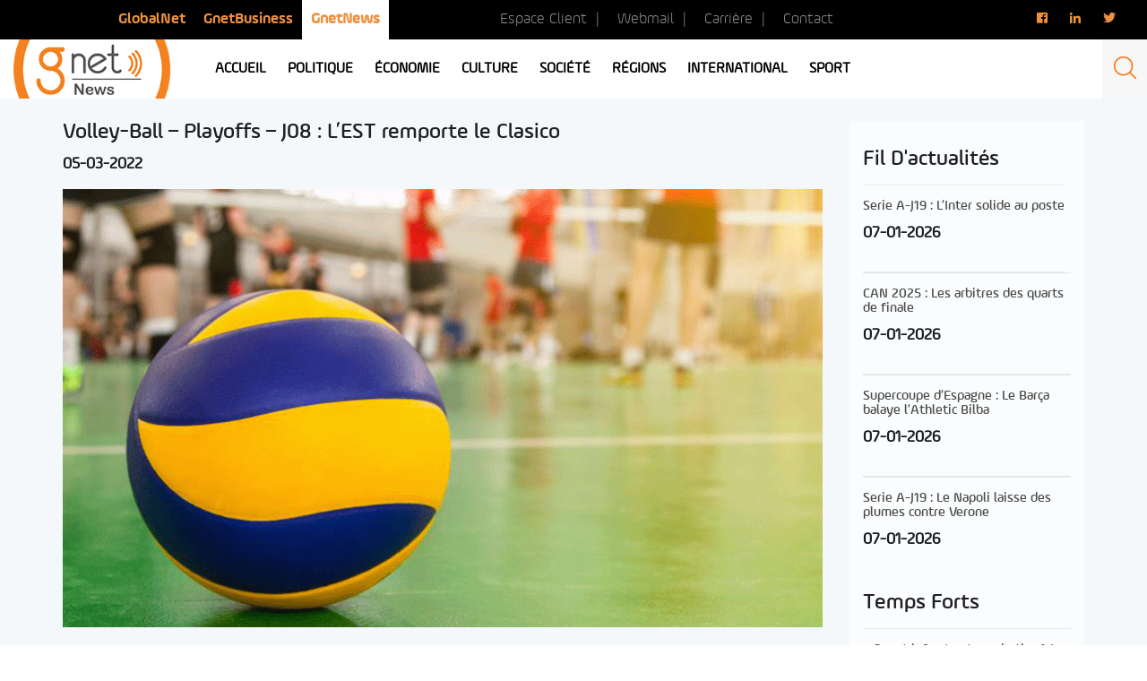

--- FILE ---
content_type: text/html; charset=utf-8
request_url: https://www.google.com/recaptcha/api2/aframe
body_size: 258
content:
<!DOCTYPE HTML><html><head><meta http-equiv="content-type" content="text/html; charset=UTF-8"></head><body><script nonce="MP07CTihM7wtrWzMzlXilw">/** Anti-fraud and anti-abuse applications only. See google.com/recaptcha */ try{var clients={'sodar':'https://pagead2.googlesyndication.com/pagead/sodar?'};window.addEventListener("message",function(a){try{if(a.source===window.parent){var b=JSON.parse(a.data);var c=clients[b['id']];if(c){var d=document.createElement('img');d.src=c+b['params']+'&rc='+(localStorage.getItem("rc::a")?sessionStorage.getItem("rc::b"):"");window.document.body.appendChild(d);sessionStorage.setItem("rc::e",parseInt(sessionStorage.getItem("rc::e")||0)+1);localStorage.setItem("rc::h",'1767896497582');}}}catch(b){}});window.parent.postMessage("_grecaptcha_ready", "*");}catch(b){}</script></body></html>

--- FILE ---
content_type: text/css
request_url: https://news.gnet.tn/wp-content/themes/gnet_news/css/responsive.css?2020060202
body_size: 2795
content:
/*----------------------------------- Responsive -----------------------------------*/

@media screen and (max-width: 455px) {

	.info .slider_sport #sync1 .item h2 {
		font-size: 20px;
	}

	.info .row {
		margin-right: 0px;
    	margin-left: 0px;
	}

	.info .col-lg-5 {
		padding-right: 0;
	}

	.info .col-lg-7 {
		width: 100%;
		padding-left: 0;
	}
	
	.nav_header li {
		margin: 0;
	}

	.logo img {
		width: 100%;
	}

	.nav_header a {
		font-size: 14px;
	    padding: 0 10px;
	}

	.search {
		width: 40%;
	}

	.info #sync1 .item h1 {
		font-size: 23px;
	}
	 
	.title_post {
		margin-top: 5px;
		font-size: 16px;
	}

	.info #sync1 .item h1 {
		font-size: 14px;
		width: 80%;
	}

	#sync2 h2 {
		width: 100%;
		font-size: 13px;
	}

	.info_sync1 {
		padding-bottom: 120px !important;
	}

	#sync1 .owl-nav {
		bottom: 120px !important
	}

	.one_article a {
		font-size: 19px;
	}

	.slider_video .video-el-bg {
		background-size: cover;	
	}

	#slider1 .owl-next {
		right: 0;
	}

	#slider1 .owl-prev {
		left: 0;
	}

	.header_top .nav_top {
		margin-left: initial;
	}

	.box_sidebar {
		margin: 25px 0;
	}

	.video-el-title .title_slider {
		bottom: 15px;
	}

	.video-el-duration {
		bottom: 15px;
	}

	#slider2 h3 {
		font-size: 14px;
	}

	.box_sidebar a {
		display: block;
	}

	.sport .sport_one,
	.sport .pub,
	.box_vue {
		margin: 15px 0;
	}

	.header_top .nav_top a,
	.contact_url {
		font-size: 16px;
	}

	.search img {
		width: 25px;
	}

	.header_top li {
		padding: 10px;
	}

	.header_top .col-lg-4 {
		display: none;
	}

	.header_top .col-lg-5 {
		width: 100%;
	}

	.header_top .col-lg-3 {
		display: none;
	}

	.box_sidebar {
		display: none;
	}

	.sidebar_mobile,
	.sidebar_mobile .box_sidebar {
		display: block;
	}

	.top_article {
		padding-bottom: 25px;
	}

	#sync2 .number_item {
		font-size: 25px;
	}

	.box_article a {
		font-size: 19px !important;
	}

	.video-el-title h3 {
		font-size: 18px;
	}

	.video-el-title h2 {
		top: 30px;
	}

	.video-el-title .date {
		font-size: 16px;
	}

	.top_article .col-lg-9>.row {
		display: flex;
		flex-direction: column;
	}

	.top_article .one_article {
	    order: 2;
    	padding-bottom: 0;
	}

	.top_article .box_article {
        margin: 10px 0;
	}

	.top_article .box_live {
		margin-bottom: 25px;
	}

	.nav_header_footer>li {
	    float: none;
	    width: 100%;
	    margin: 0 15px 15px 0;
	}

	.date {
		font-size: 14px;
	}

	.owl-prev:before, 
	.owl-next:before, 
	.slick-prev:before, 
	.slick-next:before {
		background-size: 25px;	
	}

	.cat_sport, 
	.cat_national, 
	.cat_monde, 
	.cat_net, 
	.cat_live, 
	.category-5, 
	.category-6, 
	.category-7, 
	.category-8 {
	    font-size: 14px;
    	padding: 3px 10px;
	}

	/*----- page sport */
	.emplacement1 .col-lg-9,
	.emplacement3 .col-lg-9 {
		width: 100%;
	}

	.emplacement1 .col-banner,
	.emplacement3 .col-lg-3 {
		display: none;
	}

	.banner_bottom {
		display: block;
	}

	.emplacement2 .box_article {
		margin: 15px 0;
	}

	.emplacement_video a {
	    font-size: 14px;
	}

	.emplacement_video h3 {
		font-size: 22px;
	}

	.slider_topSport h1 {
		font-size: 22px;
	}

	.emplacement_video .slick-prev {
		left: 25px;
	}

	.emplacement_video .slick-prev, .emplacement_video .slick-next {
		top: -30px;
		bottom: initial;
	}

	.slider_topSport .slider_sportTop {
		padding: 15px;
	}

	/*---- page interne */
	.a2a_button_twitter,
	.a2a_button_facebook {
		width: 40%;
	}

	.a2a_dd {
		width: 9%;
	}

	.addtoany_list.a2a_kit_size_32 a:not(.addtoany_special_service)>span {
		width: 26px;
		height: 26px;
	}

	.post_similaire .box_article {
		margin: 15px 0;
	}

	.nav_header_footer>li>a {
		text-align: center;
	}

	.logo_mobile img {
		width: 100px;
	}

	.navbar_icon,
	.search {
		width: 60% !important;
	}

	.nav_mobile li>a {
		height: 30px;
	    font-size: 14px;
	}

	.navigation_mobile .contact_url {
		font-size: 14px;
	}

	.fg-default.fg-gutter-10 .fg-item {
		width: 100% !important;
	}
}

@media screen and (max-width: 599px) and (min-width: 456px) {

	.fg-default.fg-gutter-10 .fg-item {
		width: 100% !important;
	}

	.info .row {
		margin-right: 0px;
    	margin-left: 0px;
	}

	.info .col-lg-5 {
		width: 100%;
	    display: flex;
		padding-right: 0;
	}

	.info .col-lg-7 {
		width: 100%;
		padding-left: 0;
	}

	.national,
	.monde {
		width: 50%;
	}
	
	.nav_header li {
		margin: 0;
	}

	.logo img {
		width: 100%;
	}

	.nav_header a {
		font-size: 14px;
	    padding: 0 10px;
	}

	.search {
		width: 40%;
	}

	.info #sync1 .item h1 {
		font-size: 23px;
	}
	 
	.title_post {
		font-size: 17px;
	}

	.info #sync1 .item h1 {
		font-size: 19px;
		width: 80%;
	}

	#sync2 h2 {
		width: 100%;
		font-size: 15px;
	}

	.one_article a {
		font-size: 19px;
	}

	.slider_video .video-el-bg {
		background-size: cover;	
	}

	#slider1 .owl-next {
		right: 0;
	}

	#slider1 .owl-prev {
		left: 0;
	}

	.header_top .nav_top {
		margin-left: initial;
	}

	.box_sidebar {
		margin: 25px 0;
	}

	.video-el-title .title_slider {
		bottom: 45px;
	}

	.video-el-duration {
		bottom: 60px;
	}

	.box_sidebar a {
		display: block;
	}

	.sport .sport_one,
	.sport .pub,
	.box_vue {
		margin: 15px 0;
	}

	.header_top .nav_top a,
	.contact_url {
		font-size: 16px;
	}

	.search img {
		width: 25px;
	}

	.header_top li {
		padding: 10px;
	}

	.header_top .col-lg-4 {
		display: none;
	}

	.header_top .col-lg-5 {
		width: 70%;
	}

	.header_top .col-lg-3 {
		width: 30%;
	}

	.box_sidebar {
		display: none;
	}

	.sidebar_mobile,
	.sidebar_mobile .box_sidebar {
		display: block;
	}

	.top_article {
		padding-bottom: 25px;
	}

	#sync2 .number_item {
		font-size: 29px;
	}

	.box_article a {
		font-size: 25px;
	}

	.top_article .col-lg-9>.row {
		display: flex;
		flex-direction: column;
	}

	.top_article .one_article {
	    order: 2;
    	padding-bottom: 0;
	}

	.top_article .box_article {
        margin: 25px 0;
	}

	.top_article .box_live {
		margin-bottom: 25px;
	}

	/*----- page sport */
	.emplacement1 .col-lg-9,
	.emplacement3 .col-lg-9 {
		width: 100%;
	}

	.emplacement1 .col-banner,
	.emplacement3 .col-lg-3 {
		display: none;
	}

	.banner_bottom {
		display: block;
	}

	.emplacement2 .box_article {
		margin: 15px 0;
	}

	.emplacement_video a {
	    font-size: 14px;
	}

	.emplacement_video h3 {
		font-size: 22px;
	}

	.slider_topSport h1 {
		font-size: 22px;
	}

	.emplacement_video .slick-prev {
		left: 25px;
	}

	.emplacement_video .slick-prev, .emplacement_video .slick-next {
		top: -30px;
		bottom: initial;
	}

	.slider_topSport .slider_sportTop {
		padding: 15px;
	}

	/*---- page interne */
	.a2a_button_twitter {
		width: 41%;
	}

	.post_similaire .box_article {
		margin: 15px 0;
	}

	.nav_header_footer>li {
	    float: none;
	    width: 100%;
	    margin: 0 15px 15px 0;
	}

	.navbar_icon,
	.search {
		width: 60% !important;
	}
}

@media screen and (max-width: 767px) and (min-width: 600px) {

	.info .row {
		margin-right: 0px;
    	margin-left: 0px;
	}

	.info .col-lg-5 {
		width: 100%;
	    display: flex;
		padding-right: 0;
	}

	.info .col-lg-7 {
		width: 100%;
		padding-left: 0;
	}

	.national,
	.monde {
		width: 50%;
	}
	
	.nav_header li {
		margin: 0;
	}

	.logo img {
		width: 100%;
	}

	.nav_header a {
		font-size: 14px;
	    padding: 0 10px;
	}

	.search {
		width: 40%;
	}

	.info #sync1 .item h1 {
		font-size: 23px;
	}
	 
	.title_post {
		font-size: 17px;
	}

	.info #sync1 .item h1 {
		font-size: 19px;
		width: 80%;
	}

	#sync2 h2 {
		width: 100%;
		font-size: 15px;
	}

	.one_article a {
		font-size: 19px;
	}

	.slider_video .video-el-bg {
		background-size: cover;	
	}

	#slider1 .owl-next {
		right: 0;
	}

	#slider1 .owl-prev {
		left: 0;
	}

	.header_top .nav_top {
		margin-left: initial;
	}

	.box_sidebar {
		margin: 25px 0;
	}

	.video-el-title .title_slider {
		bottom: 45px;
	}

	.video-el-duration {
		bottom: 60px;
	}

	.box_sidebar a {
		display: block;
	}

	.sport .sport_one,
	.sport .pub,
	.box_vue {
		margin: 15px 0;
	}

	.header_top .nav_top a,
	.contact_url {
		font-size: 16px;
	}

	.search img {
		width: 35px;
	}

	.header_top li {
		padding: 10px 15px;
	}

	.header_top .col-lg-4 {
		display: none;
	}

	.header_top .col-lg-5 {
		width: 70%;
	}

	.header_top .col-lg-3 {
		width: 30%;
	}

	.box_sidebar {
		display: none;
	}

	.sidebar_mobile,
	.sidebar_mobile .box_sidebar {
		display: block;
	}

	.top_article {
		padding-bottom: 25px;
	}

	#sync2 .number_item {
		font-size: 29px;
	}

	.box_article a {
		font-size: 25px;
	}

	.top_article .col-lg-9>.row {
		display: flex;
		flex-direction: column;
	}

	.top_article .one_article {
	    order: 2;
    	padding-bottom: 0;
	}

	.top_article .box_article {
        margin: 25px 0;
	}

	.top_article .box_live {
		margin-bottom: 25px;
	}

	.nav_header_footer>li {
		text-align: center;
	}

	/*----- page sport */
	.emplacement1 .col-lg-9,
	.emplacement3 .col-lg-9 {
		width: 100%;
	}

	.emplacement1 .col-banner,
	.emplacement3 .col-lg-3 {
		display: none;
	}

	.banner_bottom {
		display: block;
	}

	.emplacement2 .box_article {
		margin: 15px 0;
	}

	.emplacement_video a {
	    font-size: 14px;
	}

	.emplacement_video h3 {
		font-size: 27px;
	}

	.slider_topSport h1 {
		font-size: 22px;
	}

	.emplacement_video .slick-prev {
		left: 25px;
	}

	.emplacement_video .slick-prev, .emplacement_video .slick-next {
		top: -30px;
		bottom: initial;
	}

	.slider_topSport .slider_sportTop {
		padding: 15px;
	}

	/*---- page interne */
	.a2a_button_twitter {
		width: 43%;
	}

	.post_similaire .box_article {
		margin: 15px 0;
	}

	.navbar_icon,
	.search {
		width: 60% !important;
	}
}

@media screen and (max-width: 928px) and (min-width: 768px) {

	.slider_sport {
		border-right: none;
	}

	.info .row {
		margin-right: 0px;
    	margin-left: 0px;
	}

	.info .col-lg-5 {
		width: 100%;
	    display: flex;
		padding-right: 0;
	}

	.info .col-lg-7 {
		width: 100%;
		padding-left: 0;
	}

	.national,
	.monde {
		width: 50%;
	}
	
	.nav_header li {
		margin: 0;
	}

	.logo img {
		width: 100%;
	}

	.nav_header a {
		font-size: 14px;
	    padding: 0 10px;
	}

	.search {
		width: 40%;
	}

	.info #sync1 .item h1 {
		font-size: 23px;
	}

	.title_post {
		font-size: 17px;
	}

	.info #sync1 .item h1 {
	    width: 90%;
		font-size: 22px;
	}

	#sync2 .number_item

	#sync2 h2 {
		width: 100%;
		font-size: 15px;
	}

	.one_article a {
		font-size: 19px;
	}

	.slider_video .video-el-bg {
		background-size: cover;	
	}

	#slider1 .owl-next {
		right: 0;
	}

	#slider1 .owl-prev {
		left: 0;
	}

	.header_top .nav_top {
		margin-left: initial;
	}

	.box_sidebar {
		margin: 25px 0;
	}

	.video-el-title .title_slider {
		bottom: 45px;
	}

	.video-el-duration {
		bottom: 60px;
	}

	.box_sidebar a {
		display: block;
	}

	.sport .sport_one,
	.sport .pub,
	.box_vue {
		margin: 15px 0;
	}

	.header_top .nav_top a,
	.contact_url {
		font-size: 16px;
	}

	.search img {
		width: 25px;
	}

	.box_sidebar {
		display: none;
	}

	.sidebar_mobile,
	.sidebar_mobile .box_sidebar {
		display: block;
	}

	.top_article {
		padding-bottom: 25px;
	}

	#sync2 h2 {
		font-size: 16px;
	}

	#sync2 .number_item {
		font-size: 32px;
	}

	.nav_header_footer>li {
		text-align: center;
	}

	/*----- page sport */
	.emplacement1 .col-lg-9,
	.emplacement3 .col-lg-9 {
		width: 100%;
	}

	.emplacement1 .col-banner,
	.emplacement3 .col-lg-3 {
		display: none;
	}

	.banner_bottom {
		display: block;
	}

	.emplacement2 .box_article {
		margin: 15px 0;
	}

	.emplacement_video a {
	    font-size: 14px;
	}

	.emplacement_video h3 {
		font-size: 27px;
	}

	.slider_topSport h1 {
		font-size: 22px;
	}

	.emplacement_video .slick-prev {
		left: 25px;
	}

	/*---- page interne */
	.a2a_button_twitter {
		width: 44%;
	}

	.post_similaire .box_article {
		margin: 15px 0;
	}

	.nav_header_footer>li {
		padding: 0 20px;
	}

	.navbar_icon,
	.search {
		width: 60% !important;
	}
}

@media screen and (max-width: 991px) and (min-width: 929px) {

	.info .row {
		margin-right: 0px;
    	margin-left: 0px;
	}

	.info .col-lg-5 {
		padding-right: 0;
	}

	.info .col-lg-7 {
		padding-left: 0;
	}
	
	.nav_header li {
		margin: 0;
	}

	.logo img {
		width: 100%;
	}

	.nav_header a {
		font-size: 15px;
	}

	.search {
		width: 40%;
	}

	.info #sync1 .item h1 {
		font-size: 23px;
	}

	.info #sync1 .item h1, 
	.title_post {
		font-size: 17px;
	}

	#sync2 h2 {
		width: 100%;
		font-size: 15px;
	}

	.one_article a {
		font-size: 19px;
	}

	.slider_video .video-el-bg {
		background-size: cover;	
	}

	#slider1 .owl-next {
		right: 0;
	}

	#slider1 .owl-prev {
		left: 0;
	}

	.header_top .nav_top {
		margin-left: initial;
	}

	.box_sidebar {
		display: none;
	}

	.sidebar_mobile,
	.sidebar_mobile .box_sidebar {
		display: block;
	}

	.top_article {
		padding-bottom: 25px;
	}

	.video-el-title .title_slider {
		bottom: 45px;
	}

	.video-el-duration {
		bottom: 60px;
	}

	.box_sidebar a {
		display: block;
	}

	.sport .sport_one,
	.sport .pub,
	.box_vue {
		margin: 15px 0;
	}

	/*----- page sport */
	.emplacement1 .col-lg-9,
	.emplacement3 .col-lg-9 {
		width: 100%;
	}

	.emplacement1 .col-banner,
	.emplacement3 .col-lg-3 {
		display: none;
	}

	.banner_bottom {
		display: block;
	}

	.emplacement2 .box_article {
		margin: 15px 0;
	}

	.emplacement_video a {
	    font-size: 14px;
	}

	.emplacement_video h3 {
		font-size: 27px;
	}

	/*---- page interne */
	.a2a_button_twitter {
		width: 44%;
	}

	.post_similaire .box_article {
		margin: 15px 0;
	}

	.nav_header_footer>li {
		padding: 0 20px;
	}

	.navbar_icon,
	.search {
		width: 60% !important;
	}
}

@media screen and (max-width: 1199px) and (min-width: 992px) {

	.info .row {
		margin-right: 0px;
    	margin-left: 0px;
	}

	.info .col-lg-5 {
		padding-right: 0;
	}

	.info .col-lg-7 {
		padding-left: 0;
	}

	.nav_header li {
		margin: 0;
	}

	.logo img {
		width: 100%;
	}

	.nav_header a {
		font-size: 15px;
	}

	.search {
		width: 40%;
	}

	.info #sync1 .item h1 {
		font-size: 23px;
	}

	.info #sync1 .item h1, 
	.title_post {
		font-size: 17px;
	}

	#sync2 h2 {
		width: 100%;
		font-size: 15px;
	}

	.one_article a {
		font-size: 19px;
	}

	.slider_video .video-el-bg {
		background-size: cover;	
	}

	#slider1 .owl-next {
		right: 0;
	}

	#slider1 .owl-prev {
		left: 0;
	}

	/*---- page interne */
	.a2a_button_twitter {
		width: 44%;
	}

	.navbar_icon,
	.search {
		width: 60% !important;
	}
}

@media screen and (max-width: 1199px) {
	.search_form,
	.search_form.shown {
		display: none;
	}
}

@media screen and (max-width: 1365px) and (min-width: 1200px) {

	.nav_header li {
	    margin: 0 15px;
	}
	
	#sync2 h2 {
    	width: 100%;
		font-size: 15px;
	}

	#sync2 .number_item {
		font-size: 28px;
	}

	.info #sync1 .item h1 {
		font-size: 24px;
	}

	.img_competition {
		width: 40px !important;
	}

	.title_post {
		font-size: 18px;
	}

	.info .row {
		margin-right: 0px;
    	margin-left: 0px;
	}

	.info .col-lg-5 {
		padding-right: 0;
	}

	.info .col-lg-7 {
		padding-left: 0;
	}

	/*---- search */
	.search {
		width: 35%;
	}

	/*---- video */

	.slider_video .video-el-bg {
		background-size: cover;	
	}

	#slider1 .owl-next {
		right: 0;
	}

	#slider1 .owl-prev {
		left: 0;
	}

	.header_top li {
		padding: 10px;
	}

	.contact_url a {
		padding: 5px 10px;
	}

	.contact_url li:not(:last-child) a::after {
    content: '|';
    color: #8e8e8e;
    padding-left: 10px;
}

	.nav_header>li {
		margin: 0 7px;
	}
}

@media screen and (max-width: 1440px) and (min-width: 1366px) {

	.nav_header li {
	    margin: 0 20px;
	}
	
	#sync2 h2 {
		font-size: 15px;
	}

	#sync2 .number_item {
		font-size: 28px;
	}

	.info #sync1 .item h1 {
		font-size: 24px;
	}

	.img_competition {
		width: 40px !important;
	}

	.title_post {
		font-size: 18px;
	}

	.info .row {
		margin-right: 0px;
    	margin-left: 0px;
	}

	.info .col-lg-5 {
		padding-right: 0;
	}

	.info .col-lg-7 {
		padding-left: 0;
	}

	/*---- search */
	.search {
		width: 35%;
	}

	.contact_url a {
		padding: 5px 9px;
	}
	.contact_url li:not(:last-child) a::after {
    content: '|';
    color: #8e8e8e;
    padding-left: 9px;
}

	.nav_header>li {
		margin: 0 7px;
	}
}

@media screen and (max-width: 1515px) and (min-width: 1441px) {
	.contact_url a {
		padding: 5px 11px;
	}

	.nav_header>li {
		margin: 0 15px;
	}
}

/*----- fixe */
@media screen and (max-width: 1199px) {

	.page-template-sport .emplacement1{
		background:transparent;

	}
	header .menu-menu-header-container,
	.nav_mobile .sub-menu,
	.header_top,
	.logo {
		display: none;
	}

	.navigation_mobile .menu-menu-header-container,
	.navigation_mobile,
	.logo_mobile,
	.navbar_icon,
	.btn_menu {
	  display: block;
	}

	.logo_mobile img {
	    margin: auto;
    	display: table;
	}

	.header_bottom {
	    z-index: 9999;
    	background: #fff;
	}

	/*-- bar-close */
	.navbar_icon {
		width: 35%;
	    padding: 5px;
		height: 100%;
	    border: none;
	    outline: none;
	    display: table;
	    cursor: pointer;    
	    overflow: hidden;
	    margin-right: auto;
		background: #f7f7f7;
	}

	.navbar_icon span{
	    left: 0;
	    width: 25px;
	    height: 1px;
	    display: block;
        margin: 5px auto;
	    border-radius: 4px;
	    margin-bottom: 6px;
	    background: #f57303;
	}

	.navbar_icon span.top,
	.navbar_icon span.bottom {
	  transition: transform 0.15s 0s ease;
	}

	.navbar_icon.this_navbar span.top,
	.navbar_icon.this_navbar span.bottom {
	  transition-delay: 0.10s;
	}

	.navbar_icon span.top {
	  transform-origin: 1px 0;
	}

	.navbar_icon.this_navbar span.top {
	  transform: rotate(45deg);
	}

	.navbar_icon span.middle {
	  transform-origin: 0 0;
	  transform: translateX(0);
	  transition: transform 0.15s 0.10s ease, opacity 0.15s 0.10s ease;
	}

	.navbar_icon.this_navbar span.middle {
	  transform: translateX(15px);
	  transition-delay: .1s;
	  opacity: 0;
	}

	.navbar_icon span.bottom {
	  transform-origin: 3px 3px;
	  margin-bottom: 0;
	}

	.navbar_icon.this_navbar span.bottom {
	  transform: rotate(-45deg);
	}

	.header_bottom .row .col-lg-2:first-child {
		padding-left: 0;
	}

	.nav_mobile .sub-menu a {
	    font-family: '"AmpleSoft-Regular3"', sans-serif;
    	color: #fff;
	}

	.nav_mobile li>a {
        color: #fff;
        height: 40px;
	    display: flex;
        font-size: 20px;
        padding-left: 40px;
        position: relative;
	    align-items: center;
        text-transform: uppercase;
	    font-family: '"AmpleSoft-Regular5"', sans-serif;
	}

	.nav_mobile>li>a:before {
        content: '';
  		left: 0;
  		height: 100%;
  		border-width: 2px;
  		position: absolute;
        border-style: solid;
	}

	.nav_mobile li:first-child>a:before {
        border-color: #dc4637;
	}

	.nav_mobile li:nth-child(2)>a:before {
        border-color: #1abc9c;
	}

	.nav_mobile li:nth-child(3)>a:before {
        border-color: #9b59b6;
	}

	.nav_mobile li:nth-child(4)>a:before {
        border-color: #f993c3;
	}
	
	.nav_mobile li:nth-child(5)>a:before {
        border-color: #ea8d54;
	}
	
	.nav_mobile li:nth-child(6)>a:before {
        border-color: #3498db;
	}

	
	.nav_mobile li:nth-child(7)>a:before {
        border-color: #1abc9c;
	}

	.nav_mobile li:nth-child(8)>a:before {
        border-color: #9b59b6;
	}

	.nav_mobile .activado:first-child>a {
    	color: #c0392b;
	}

	.nav_mobile .activado:nth-child(2)>a {
    	color: #16a085;
	}

	.nav_mobile .activado:nth-child(3)>a {
    	color: #8e44ad;
	}

	.nav_mobile .activado:nth-child(4)>a {
    	color: #ec623c;
	}

	.nav_mobile .activado:nth-child(5)>a {
    	color: #2980b9;
	}

	.navigation_mobile {
		position: relative;
	}

	.navigation_mobile .nav_mobile {
		margin-top: 25px;
	}

	.navigation_mobile .box_mobile {
		display: none;
		bottom: 0;
		width: 100%;
		height: 100%;
		z-index: 999;
		position: fixed;
	    padding-top: 45px;
		overflow-y: scroll;
		background: rgba(0, 0, 0, 0.95);
	}

	.navigation_mobile .url_contact_page {
		display: block;
	}

	.navigation_mobile .sub-menu {
		padding-left: 25px;
	}

	.btn_search {
		display: block;
	}

	.navigation_mobile label.title_light {
		display: none;
	}

	.navigation_mobile form {
		display: flex;
	    justify-content: center;

	}

	.navigation_mobile input {
		width: 50%;
		color: #fff;
	    outline: none;
	    background: none;
	    border-style: solid;
	    border-color: #f57303;
	    border-width: 0 0 1px 0;
	}

	.navigation_mobile .btn_search {
	    border: none;
	    outline: none;
	    background: no-repeat;
	    border-bottom: 1px solid #f57303;
	}

	.menu-menu-header-container {
		height: initial;
	}

	.nav_mobile>li.menu-item-has-children>.sub-menu  {
		display: block;
	}

	.navigation_mobile .contact_url a,
	.navigation_mobile .menu-menu-top-container a {
        padding: 5px 0;
	    font-size: 20px;
		margin-left: initial;
		border: none !important;
	    text-transform: uppercase;
	    color: #ffffff !important;
	}

	.navigation_mobile .menu-menu-top-container ul li:last-child {
		display: none;
	}

	.navigation_mobile .menu-menu-top-container ul {
	    display: flex;
	    margin: 0 40px;
	    padding: 15px 0;
	    justify-content: center;
	    border-bottom: 1px solid;
	}

	.navigation_mobile .menu-menu-top-container li:nth-child(2) {
		margin-left: 25px;
	}
	
	.navigation_mobile .menu-menu-top1-container>ul {
		width: 100%;
    	margin: 0 40px;
    	padding: 15px 0;
	    border-top: 1px solid;
	    border-bottom: 1px solid;
	}

	.navigation_mobile .contact_url li,
	.navigation_mobile .menu-menu-top1-container>ul {
		display: table;
	}

	.navigation_mobile .contact_url li:nth-child(odd) {
		float: left;
	}

	.navigation_mobile .contact_url li:nth-child(even) {
		margin-left: auto;
	}

	.navigation_mobile .menu-menu-top1-container {
		display: flex;
		margin-top: 25px;
	}

	.navigation_mobile .reseau_sociaux {
	    display: table;
    	margin: 15px auto;
	}


	.navigation_mobile .reseau_sociaux a {
        color: #fff;
    	font-size: 15px;
	}

	.navigation_mobile .nav_mobile>li.menu-item-has-children>.sub-menu li.menu-item-has-children>.sub-menu {
		opacity: 0; 
		height: 0;
		overflow: hidden;
		transition: opacity .5s ease-out;
	}

	.navigation_mobile .nav_mobile>li.menu-item-has-children>.sub-menu li.menu-item-has-children.show_menu>.sub-menu {
	    opacity: 1;
	    display: table;
	    height: auto;
	}

	/*-- End bar-close */
}

/*------------------------------------------------------- End Responsive -------------------------------------------------------*/


--- FILE ---
content_type: application/x-javascript
request_url: https://news.gnet.tn/wp-content/themes/gnet_news/js/main.js?2021122301
body_size: 2345
content:
jQuery( window ).load(function() {

/*---- popup search */
jQuery(document).ready(function(){

  /*---- main */
  jQuery('header .search').click(function(){
    jQuery( ".search-field" ).focus();
    jQuery('.search_form').addClass('shown');
  });

  jQuery('.btn_close').click(function(){
    jQuery('.search_form').removeClass('shown');
    jQuery('.search-field').reset();
  });

  /*-- menu mobile */
  if (jQuery(window).width() < 1200) {
  jQuery('.navbar_icon, .search').click(function(){
    jQuery('.menu_header_mobile').slideToggle();
    jQuery('body').toggleClass('modal-open');
    jQuery('.navigation_mobile .box_mobile').slideToggle();
    jQuery('.navbar_icon').toggleClass('this_navbar');
  });
}
  /*-- End menu mobile */
  
  $(function () {
    $(".article_col").slice(0, 12).show();
    $("#loadMore").on('click', function (e) {
        e.preventDefault();
        $(".article_col:hidden").slice(0, 6).slideDown();
        if ($(".article_col:hidden").length == 0) {
            $("#loadMore").fadeOut('slow');
        }
        $('html,body').animate({
            scrollTop: $(this).offset().top
        }, 1500);
    });
});



/*---- End popup search */

/*---- countcount */
jQuery( "#sync2 .item" ).each(function( index ) {
    var i=index+1;
    jQuery( this ).find( ".number_item" ).text('0'+(parseInt(jQuery( this ).attr('data-idx'))+1));
});
/*---- End count */

/*---- info full screen */
jQuery( window ).resize(function() {
  size();
  page404();
  padding();
  menu_mobile();
  info_equals();
  sub_menu_equals();
  menu_height();
  banner_right();
  equals_height();
  autoHeightAnimate();
  jQuery("#sync1").trigger('refresh.owl.carousel');
});


size();

function size(){
  var header = jQuery('header').height();
  var height = jQuery( window ).height();
  jQuery("#sync1 .item").height(height-header);
  jQuery('#sync2 .item .info_slider').matchHeight();
  jQuery('.col_search').matchHeight();

}


page404();

function page404(){
  var header = jQuery('header').height();
  var footer = jQuery('footer').height();
  var height = jQuery( window ).height();
  jQuery(".page_404").height(height-(header+footer));
}
/*---- End info full screen */

if (jQuery(window).width() < 928) {
  info_equals();
}
function info_equals(){
  var header = jQuery('header').height();
  var window_height = jQuery( window ).height();
  var height = (window_height - header)/2;
  jQuery(".info #sync1 .item").height(height);
  jQuery(".url_post").height(height);
  jQuery('#sync2 .item .info_slider').matchHeight();
}
/*---- info full screen */

padding();

function padding(){
  var sync2 = jQuery('#sync2 .item').height();
  jQuery(".info_sync1").css("padding-bottom", sync2 + 30 + 'px');
  jQuery("#sync1 .owl-nav").css("bottom", sync2 + 50 + 'px');
}
/*---- End info full screen */

/*---- info full screen */

sub_menu_equals();

function sub_menu_equals(){
  var header = jQuery('.header_bottom').height();
  jQuery(".nav_header>.menu-item-has-children>.sub-menu").css("margin-top", header + 'px');
}

/*jQuery(".nav_header>.menu-item-has-children").hover(function () {
  jQuery(".nav_header>.menu-item-has-children>.sub-menu").slideToggle("slow");
});*/
/*---- End info full screen */

/*---- menu_height */

menu_height();

function menu_height(){
  /*var window_height = jQuery( window ).height();
  var header_top = jQuery('.header_top').height();
  var header_bottom = jQuery('.header_bottom').height();
  jQuery(".navigation_mobile .menu-menu-header-container").height(window_height-(header_top+header_bottom));*/
}
/*---- menu_height */

/*---- info equals height */
if (jQuery(window).width() > 928) {
equals_height();
}
function equals_height() {
  var sync1 = jQuery('#sync1 .item').height();
  jQuery(".national .url_post, .monde .url_post").css("height", sync1 / 2);
}
/*---- End info equals height */



/*---- menu_mobile */

menu_mobile();

function menu_mobile(){
  var header = jQuery('header').innerHeight();
  jQuery(".navigation_mobile .box_mobile").css('top', header);
}
/*---- End menu_mobile */

/*---- banner right */

banner_right();

function banner_right() {
  var banner = jQuery('.emp_one').height();
  jQuery(".banner_right").css("height", banner);
}
/*---- End banner right */

jQuery("#sync1").trigger('refresh.owl.carousel');
jQuery("#sync1").trigger('to.owl.carousel',[0, 100]);

/*---- slider_pageSport */
jQuery('.slider_pageSport').owlCarousel({
    loop:true,
    nav:true,
    dots: false,
    items: 1,
});

/*---- slider resultat */
jQuery('.slider_resultat').owlCarousel({
    loop:false,
    margin:25,
    nav:true,
    responsive:{
        0:{
            items:1
        },
        600:{
            items:3
        },
        1000:{
            items:6
        }
    }
});

/*---- Afficher commentaires */


  var nav = jQuery('.comments-area'),
      animateTime = 500,
      navLink = jQuery('.show_comments');
      navLink.click(function(){
    if(nav.height() === 0){
      autoHeightAnimate(nav, animateTime);	  
    } else {
	  var curHeight = nav.height();
	  var ws = $(window).scrollTop();
      nav.stop().animate({ 
		height: '0'
	}, 
	{
		duration: animateTime, 
		complete: function() {nav.css({'display':'none'});},
		progress: function(el, progress) {			
			$(window).scrollTop(ws - curHeight*progress)
		}
	}
	);
    }
  });

/* Function to animate height: auto */
function autoHeightAnimate(element, time){
    jQuery('.comments-area').css({'height':0, 'display':'block'}).stop().animate({ height: $('.comments-area').get(0).scrollHeight }, 500, function() {
          $('.comments-area').css({'height': 'auto', 'display':'block'})})
}



var oldOpenXHR = XMLHttpRequest.prototype.open;

function onStateChange(event) {
    if (!event || !event.target || !event.target.status) return;
    //autoHeightAnimate(nav, animateTime);
	jQuery('.comments-area').stop().animate({ height: jQuery('.comments-area').get(0).scrollHeight }, 500);
}

XMLHttpRequest.prototype.open = function() {    
    this.addEventListener("readystatechange", onStateChange);
    oldOpenXHR.apply(this, arguments);
}

/*---- menu mobile */

  jQuery('.navigation_mobile .nav_mobile>li.menu-item-has-children>.sub-menu>li>a').click(function(e){
    e.preventDefault();
  var parentLI = jQuery(this).parent().toggleClass('show_menu');
  if( parentLI.hasClass('show_menu') ){
    parentLI.siblings('.show_menu').toggleClass('show_menu');
  }
});


/*--- read more posts */
jQuery(function ($) {
    $(".box_more .col-lg-4").slice(0, 12).show();
    if ($(".box_more .col-lg-4:hidden").length == 0) {
        $(".readmore").hide();
    }
    $(".readmore").on('click', function (e) {
        e.preventDefault();
        $(".box_more .col-lg-4:hidden").slice(0, 6).slideDown();
        if ($(".box_more .col-lg-4:hidden").length == 0) {
            $(".readmore").fadeOut('slow');
        }
        $('html,body').animate({
            scrollTop: $(this).offset().top
        }, 1500);
    });
});

$( ".classment" ).click(function() {
  $( ".table_classment" ).slideToggle( "slow", function() {
    // Animation complete.
  });
});

// Get the element with id="defaultOpen" and click on it
if (document.getElementById("defaultOpen")) {
document.getElementById("defaultOpen").click();
}


var $owl = $('.car_resultat');

$owl.children().each( function( index ) {
  $(this).attr( 'data-position', index ); // NB: .attr() instead of .data()
});

$owl.owlCarousel({
  center: true,
 

responsive:{
      0:{
          items:1
      },
      929:{
          items:2
      },
      1199:{
          items:7
      }
  }


});

$owl.trigger('to.owl.carousel', $('.item.thisitem').data( 'position' ) );

$(document).on('click', '.owl-item>div', function() {
  $owl.trigger('to.owl.carousel', $(this).data( 'position' ) );
});

$('#sync1 .owl-stage-outer .owl-item:first-of-type h2').replaceWith(function () {
    return "<h1>" + $(this).html() + "</h1>";
});

/*---- End main */
});

});

function openCity(evt, cityName) {
  var i, tabcontent, tablinks;
  tabcontent = document.getElementsByClassName("tabcontent");
  for (i = 0; i < tabcontent.length; i++) {
    tabcontent[i].style.display = "none";
  }
  tablinks = document.getElementsByClassName("tablinks");
  for (i = 0; i < tablinks.length; i++) {
    tablinks[i].className = tablinks[i].className.replace(" active", "");
  }
  document.getElementById(cityName).style.display = "block";
  evt.currentTarget.className += " active";
}


function openCity1(evt, cityName) {
  var i, tabcontentresultat, tablinksresultat ;
  tabcontentresultat= document.getElementsByClassName("tabcontentresultat");
  for (i = 0; i < tabcontentresultat.length; i++) {
    tabcontentresultat[i].style.display = "none";
  }
  tablinksresultat = document.getElementsByClassName("tablinksresultat ");
  for (i = 0; i < tablinksresultat .length; i++) {
    tablinksresultat [i].className = tablinksresultat [i].className.replace(" active", "");
  }
  document.getElementById(cityName).style.display = "block";
  evt.currentTarget.className += " active";
}

--- FILE ---
content_type: application/x-javascript
request_url: https://news.gnet.tn/wp-content/themes/gnet_news/js/slider_video.js
body_size: 1978
content:
jQuery( window ).load(function() {

jQuery(document).ready(function() {

  var slider1 = jQuery("#slider1");
  var slider2 = jQuery("#slider2");
  var slidesPerPage = 3; //globaly define number of elements per page
  var syncedSecondary = true;

  slider1.owlCarousel({
    items : 1,
    slideSpeed : 2000,
    nav: true,
    autoplay: false,
    dots: false,
    loop: false,
    responsiveRefreshRate : 200,
  startPosition: 0
  }).on('changed.owl.carousel', function(el) {
    setTimeout(syncPosition, 200, el);    
  }).on('change.owl.carousel', function(el) {
    var current = parseInt(slider1.find('.owl-item.active .item').attr('data-idx'));
    //debugger;
    console.log('Pausing',current);
    if (window.GLB_YTPlayer[current]) window.GLB_YTPlayer[current].pauseVideo();
  });

  slider2
    .on('initialized.owl.carousel', function () {
      slider2.find(".owl-item").eq(0).addClass("current");
    /*jQuery('#slider2 .item .box_video').matchHeight();*/
    })
    .owlCarousel({
    responsive:{
        0:{
            items:2
        },
        455:{
            items:2
        },
        1000:{
            items:3
        }
    },
    dots: false,
    nav: false,
    loop: false,
    margin: 35,
    smartSpeed: 200,
    slideSpeed : 500,
    slideBy: slidesPerPage, //alternatively you can slide by 1, this way the active slide will stick to the first item in the second carousel
    responsiveRefreshRate : 100,
  startPosition: 0
  }).on('changed.owl.carousel', function(el) {
    setTimeout(syncPosition2, 200, el);
  });

  function syncPosition(el) {
    //jQuery('.slider_video').css('background-image','url(https://img.youtube.com/vi/'+jQuery('.slider_video .video-el').eq(el.item.index).attr('data-video-id')+'/0.jpg)')
    //jQuery('.slider_video .video-el-bg').css({'width':'0%', zIndex: -1});
    
    jQuery('.slider_video .video-el-bg.current').removeClass('current').css({'left':'0px', right:'inherit', zIndex:-1}).css({'right':'0px', left:'inherit', zIndex:0}).animate({
        width: 0,        
    }, 500, function() {
      // Animation complete.
    });
    //jQuery('.slider_video .video-el-bg[data-video-id='+jQuery('.slider_video .video-el').eq(el.item.index).attr('data-video-id')+']').css('width','100%');
    jQuery('.slider_video .video-el-bg[data-video-id='+jQuery('.slider_video .video-el').eq(el.item.index).attr('data-video-id')+']').addClass('current')
    .css({'right':'0px', left:'inherit', zIndex:0}).css({'left':'0px', right:'inherit', zIndex:-1}).animate({
        width: '100%',        
    }, 200, function() {
      // Animation complete.
    });;
    //if you set loop to false, you have to restore this next line
    //var current = el.item.index;
    
    //if you disable loop you have to comment this block
    var count = el.item.count-1;
    var current = Math.round(el.item.index - (el.item.count/2) - .5);
    
    if(current < 0) {
      current = count;
    }
    if(current > count) {
      current = 0;
    }
    
    //end block

  
  current = parseInt(slider1.find('.owl-item.active .item').attr('data-idx'));
  
  
    slider2
      .find(".owl-item")
      .removeClass("current");
      //.eq(current);
      //.eq(el.item.index % el.item.count)      
      slider2.find(".owl-item .item[data-idx="+current+"]").parents('.owl-item').addClass("current");
    slider2.data('owl.carousel').to(current, 100, true);   
    console.log('syncPosition set', current);
    //console.log('syncPosition set Current',el.item.index % el.item.count, el.item.index, el.item.count, slider2.find(".owl-item.active"), slider2.find(".owl-item.active").attr('data-idx'), slider1.find('.owl-item.current'));
    
    var onscreen = slider2.find('.owl-item.active').length - 1;
    var start = slider2.find('.owl-item.active').first().index();
    var end = slider2.find('.owl-item.active').last().index();
    
    /*if (current > end) {
      slider2.data('owl.carousel').to(current, 100, true);
    }
    if (current < start) {
      slider2.data('owl.carousel').to(current - onscreen, 100, true);
    }*/
  }
  
  function syncPosition2(el) {
    if(syncedSecondary) {   
      var number = el.item.index;
    number = parseInt(slider2.find('.owl-item.active .item').attr('data-idx'));      
    slider1.data('owl.carousel').to(number, 100, true);   
    console.log('syncPosition2 Go to ',el.item.index, number);
    }
  }
  
  slider2.on("click", ".owl-item", function(e){
    e.preventDefault();
    var number = parseInt(jQuery(this).find('.item').attr('data-idx'));
    slider1.data('owl.carousel').to(number, 300, true);
  console.log('slider2 On Click, Go to ',number);
  });



var tag = document.createElement('script');

      tag.src = "https://www.youtube.com/iframe_api";
      var firstScriptTag = document.getElementsByTagName('script')[0];
      firstScriptTag.parentNode.insertBefore(tag, firstScriptTag);

      var onPlayerReady = function(a,b,c) { 
        console.log('P.Ready', a, a.target.getDuration());
        a.target.setPlaybackQuality('highres');
        var x = parseInt(a.target.getDuration()/60);
        if (x.toString().length!=2) x = '0'+x;
        var y = a.target.getDuration() % 60;
        if (y.toString().length!=2) y = '0'+y;
        jQuery(a.target.a).parent().find('.video-el-duration').html(x + ':' + y);
		
		$('#sport1, #sport2').matchHeight();
		
      }

      var onPlayerStateChange = function(a) { console.log('S.change', a, a.target.getDuration());       
        if (a.data == YT.PlayerState.BUFFERING) {
              a.target.setPlaybackQuality('highres');
          }
          if (a.data == YT.PlayerState.PLAYING) {
            a.target.setPlaybackQuality('highres');
            //jQuery('.slider_video').css('background-image','url(https://img.youtube.com/vi/'+a.target.getVideoData().video_id+'/0.jpg)'); 
          }
      }
      window.YTConfig = {
        host: 'https://www.youtube.com' 
      };

      window.onYouTubeIframeAPIReady = function() {
        //jQuery('.slider_video').css('background-image','url(https://img.youtube.com/vi/'+jQuery('.slider_video .video-el').eq(0).attr('data-video-id')+'/0.jpg)');        
        playerVideoList.forEach(function(el, idx) {
          var bgEl = jQuery('<div class="video-el-bg"/>').css({'backgroundImage':'url(https://img.youtube.com/vi/'+el[1]+'/0.jpg)', width:'0px'}).attr('data-video-id',el[1]);
          if (idx % 2 ==0) bgEl.css('left',0); else bgEl.css('right',0);
          jQuery('.slider_video').append(bgEl);
          jQuery('.slider_video .video-el-bg').eq(0).css('width','100%').addClass('current');
          GLB_YTPlayer.push(new YT.Player('video-post-'+el[0], {
            height: '550',
            width: '100%',
            videoId: el[1],
            playerVars: { autoplay: 0, controls: 1, loop:1, showinfo:0, rel:0, modestbranding:1, hl:'fr', color:'white', iv_load_policy:3,
            origin:'https://news.gnet.tn', enablejsapi: 1,},
            host: 'https://www.youtube.com',
            //host: 'http://accessapp.tn',
            events: {
              'onReady': onPlayerReady,
              'onStateChange': onPlayerStateChange
            }
          }));
        });
      }



});
});